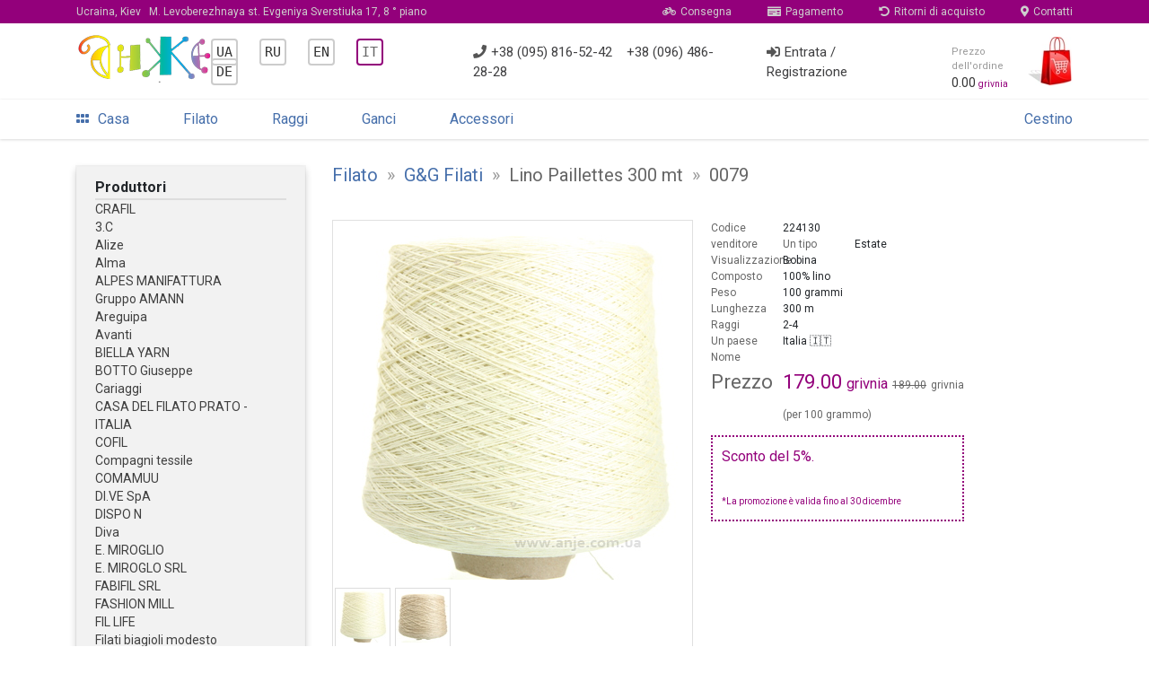

--- FILE ---
content_type: text/html; charset=UTF-8
request_url: https://anje.com.ua/it/yarn/gg-filati/lino-paillettes-300-m-224633/
body_size: 8056
content:
<!DOCTYPE html>
<html lang="ru">

<head>
	<meta http-equiv="Content-Type" content="text/html; charset=utf-8" />
	<meta http-equiv="Content-Script-Type" content="text/javascript" />
	<meta http-equiv="X-UA-Compatible" content="IE=edge">
	
	<title>Пряжа "G&G Filati Lino Paillettes 300 м" - Магазин Анже</title>
	<link rel="shortcut icon" href="/i/aj/blocks/p-root/img/favicon.ico" />

	<!-- Google Cookies accpept -->


	<!-- Viewport for mobile devices -->
	<meta name="viewport" content="width=device-width, initial-scale=1, shrink-to-fit=no">
	
	<!-- Font Roboto -->
	<link rel="stylesheet" href="https://fonts.googleapis.com/css?family=Roboto:300,400,500,700;subset=cyrillic&display=swap">
	<!-- Font Awesome -->
	<link rel="stylesheet" href="https://cdnjs.cloudflare.com/ajax/libs/font-awesome/5.7.2/css/all.min.css">
	<!-- Bootstrap 4 -->
	<link rel="stylesheet" href="https://stackpath.bootstrapcdn.com/bootstrap/4.1.3/css/bootstrap.min.css">
	<!-- Jquery -->
	<script src="https://code.jquery.com/jquery-1.9.1.min.js"></script>
	<!-- Site CSS -->
	<link rel="stylesheet" href="/i/aj/all.css?1605988383">
	<!-- Site JS -->
	<script src="/i/aj/all.js?1608855114"></script>

		<!-- BEGIN Google Tag/AdWords -->
	<script async src="https://www.googletagmanager.com/gtag/js?id=AW-980607107"></script>
	<script>
		window.dataLayer = window.dataLayer || [];
		function gtag(){dataLayer.push(arguments);}
		gtag('js', new Date());
		gtag('config', 'AW-980607107');
		gtag('config', 'UA-42056939-1');
	</script>
	<!-- END Google Tag/AdWords -->


	<!-- BEGIN Google Tag/Product -->
	<script>
		gtag('event', 'page_view', {
				'send_to':			'AW-980607107',
				'ecomm_pagetype':	'product',
				'ecomm_prodid':		'224633',
				'ecomm_totalvalue': '179'
			});
	</script>
	<!-- END Google Tag/Product -->


	<!-- BEGIN Facebook Pixel Code -->
	<script>
		// Facebook Pixel
		!function(f,b,e,v,n,t,s)
		{if(f.fbq)return;n=f.fbq=function(){n.callMethod?
		n.callMethod.apply(n,arguments):n.queue.push(arguments)};
		if(!f._fbq)f._fbq=n;n.push=n;n.loaded=!0;n.version='2.0';
		n.queue=[];t=b.createElement(e);t.async=!0;
		t.src=v;s=b.getElementsByTagName(e)[0];
		s.parentNode.insertBefore(t,s)}(window, document,'script',
		'https://connect.facebook.net/en_US/fbevents.js');
		fbq('init', '486326101872720');
		fbq('track', 'PageView');
	</script>
	<noscript><img height="1" width="1" style="display:none" src="https://www.facebook.com/tr?id=486326101872720&ev=PageView&noscript=1"/></noscript>
	<!-- END Facebook Pixel Code -->

	<!-- BEGIN Google/Facebook Merchant LD+JSON -->
	<script type="application/ld+json">
		{
			"@context":		"http://schema.org/",
			"@type":		"Product",
			"productID":	"224633",
			"name":			"Пряжа G&G Filati - Lino Paillettes 300 м",

			"brand":		"G&G Filati",
			"image":		"https://anje.com.ua/i/c/good/87/50/87501094_src.jpg",
			"offers": {
				"@type":			"Offer",
				"url":				"https://anje.com.ua/it/yarn/gg-filati/lino-paillettes-300-m-224130/",
				"priceCurrency":	"UAH",
				"price":			"179",
				"availability":		"http://schema.org/OutOfStock)"
	 		}
		}
	</script>
	<!-- END Google/Facebook Merchant LD+JSON -->

	<!-- BEGIN Open Graph -->
	<meta property="og:type" content="product">
	<meta property="og:site_name" content="anje.com.ua">
	<meta property="og:title" content="Пряжа G&G Filati - Lino Paillettes 300 м">
	<meta property="og:url" content="https://anje.com.ua/it/yarn/gg-filati/lino-paillettes-300-m-224130/">
	<meta property="og:image" content="https://anje.com.ua/i/c/good/87/50/87501094_src.jpg">

	<!-- END Open Graph -->



	<!-- BEGIN Recreativ remarketing -->
	<script type="text/javascript">
		(function(d){
		var s=d.createElement("script");
		s.type="text/javascript";
		s.src="//recreativ.ru/trck.php?shop=3474&offer=224633&rnd="+Math.floor(Math.random()*999);
		d.getElementsByTagName("head")[0].appendChild(s);
		})(document);
	</script>
	<!-- END Recreativ remarketing -->





</head>

<body>


<!-- Mobile menu -->
<div class="d-sm-block d-md-block d-lg-none">
	<div class="b-mobmenu2-overlay b-mobmenu2-overlay__hidden"></div>

<div class="b-mobmenu2">
	<div class="b-mobmenu2-header">
		<div class="b-mobmenu2-header-toggler b-mobmenu2-icon">
			<i class="fas fa-bars"></i>
		</div>
		<div class="b-mobmenu2-logo b-mobmenu2-icon">
			<a href="/it/"><img src="/i/aj/blocks/p-root/img/logo-2.png" height="29px"></a>
		</div>
		<a href="/it/help/contacts/" class="b-mobmenu2-icon b-mobmenu2-icon-right" style="color: #ddd">
			<i class="fas fa-map-marker-alt"></i>
		</a>

		<a href="/it/cart/" class="b-mobmenu2-icon b-mobmenu2-icon-right fas fa-shopping-cart" style="padding-right: 20px; color: #ccc">
					</a>
	</div>
	<div class="b-mobmenu2-popup b-mobmenu2-popup-hidden">
		<div class="b-mobmenu2-popup-header">
			<div class="b-mobmenu2-popup-header-logo">
				<img src="/i/aj/blocks/p-root/img/logo-2.png" height="40px">
			</div>
			<div class="b-mobmenu2-popup-header-login">
				<a href="/it/user/login/">Entrata</a> &nbsp;|&nbsp; <a href="/it/user/registration/">Registrazione</a>
			</div>
		</div>

		<div class="b-mobmenu2-menu">
												<a href="/it/" class="b-mobmenu2-menu-item">
						<div class="b-mobmenu2-menu-item-icon">
															<i class="fas fa-home"></i>
													</div>
						<div class="b-mobmenu2-menu-item-text">
							Casa
						</div>
					</a>
																<a href="/it/yarn/" class="b-mobmenu2-menu-item">
						<div class="b-mobmenu2-menu-item-icon">
															<i class="fas fa-bullseye"></i>
													</div>
						<div class="b-mobmenu2-menu-item-text">
							Filato
						</div>
					</a>
																<a href="/it/yarn-spici/" class="b-mobmenu2-menu-item">
						<div class="b-mobmenu2-menu-item-icon">
															<i class="fas fa-bullseye"></i>
													</div>
						<div class="b-mobmenu2-menu-item-text">
							Raggi
						</div>
					</a>
																<a href="/it/yarn-kruchki/" class="b-mobmenu2-menu-item">
						<div class="b-mobmenu2-menu-item-icon">
															<i class="fas fa-bullseye"></i>
													</div>
						<div class="b-mobmenu2-menu-item-text">
							Ganci
						</div>
					</a>
																<a href="/it/yarn-accesory/" class="b-mobmenu2-menu-item">
						<div class="b-mobmenu2-menu-item-icon">
															<i class="fas fa-bullseye"></i>
													</div>
						<div class="b-mobmenu2-menu-item-text">
							Accessori
						</div>
					</a>
																<a href="/it/book/" class="b-mobmenu2-menu-item">
						<div class="b-mobmenu2-menu-item-icon">
															<i class="fas fa-bullseye"></i>
													</div>
						<div class="b-mobmenu2-menu-item-text">
							Libri di lavoro a maglia
						</div>
					</a>
																<div class="b-mobmenu2-menu-delimeter">
					</div>
																<a href="/it/help/contacts/" class="b-mobmenu2-menu-item">
						<div class="b-mobmenu2-menu-item-icon">
															<i class="fas fa-map-marker-alt"></i>
													</div>
						<div class="b-mobmenu2-menu-item-text">
							Contatti
						</div>
					</a>
																<a href="/it/help/" class="b-mobmenu2-menu-item">
						<div class="b-mobmenu2-menu-item-icon">
															<i class="fab fa-forumbee"></i>
													</div>
						<div class="b-mobmenu2-menu-item-text">
							Riguardo a noi
						</div>
					</a>
							
		</div>

		<div class="b-mobmenu2-menu" style="display: block; margin-top: 12px">
												<a href="/ua/yarn/gg-filati/lino-paillettes-300-m-224633/" title="Українська" style="font-family: monospace; border: 2px solid #ccc; padding: 4px; border-radius: 4px; color: #333">UA<!-- &ndash; Українська--></a>
								&nbsp;&nbsp;
												<a href="/yarn/gg-filati/lino-paillettes-300-m-224633/" title="Русский" style="font-family: monospace; border: 2px solid #ccc; padding: 4px; border-radius: 4px; color: #333">RU<!-- &ndash; Русский--></a>
								&nbsp;&nbsp;
												<a href="/en/yarn/gg-filati/lino-paillettes-300-m-224633/" title="English" style="font-family: monospace; border: 2px solid #ccc; padding: 4px; border-radius: 4px; color: #333">EN<!-- &ndash; English--></a>
								&nbsp;&nbsp;
												<a href="/it/yarn/gg-filati/lino-paillettes-300-m-224633/" title="Italiana" style="font-family: monospace; border: 2px solid #93007b; padding: 4px; border-radius: 4px; color: #666; background: #e0e0e">IT<!-- &ndash; Italiana--></a>
								&nbsp;&nbsp;
												<a href="/de/yarn/gg-filati/lino-paillettes-300-m-224633/" title="Deutsche" style="font-family: monospace; border: 2px solid #ccc; padding: 4px; border-radius: 4px; color: #333">DE<!-- &ndash; Deutsche--></a>
								&nbsp;&nbsp;
			
		</div>


	</div>
</div>

<div style="height: 40px;"></div>

</div>

<div class="p-root">
	
	<div class="container-fluid d-lg-block d-none">
		<div class="p-root-top row">
			<div class="container">
				<div class="row">
					<div class="p-root-top__block col">
						<address>
							<a href="/it/help/contacts/" class="p-root__top-link" style="padding-left: 0">
								Ucraina, Kiev &nbsp; <span class="p-root__top-grey">M. Levoberezhnaya st. Evgeniya Sverstiuka 17, 8 ° piano</span>
							</a>
						</address>
						<a href="/it/help/delivery/" style="margin-left: auto"><i class="fas fa-bicycle p-root-top__block-icon"></i>Consegna</a>
						<a href="/it/help/pay/"><i class="fas fa-money-check p-root-top__block-icon"></i>Pagamento</a>
						<a href="/it/help/return/"><i class="fas fa-undo-alt p-root-top__block-icon"></i>Ritorni di acquisto</a>
						<a href="/it/help/contacts/" style="padding-right: 0"><i class="fas fa-map-marker-alt p-root-top__block-icon"></i>Contatti</a>
					</div>
				</div>
			</div>
		</div>
	</div>

	
	<div class="container d-lg-block d-none">
		<header class="row">
			<div class="p-root-header col">
				<a class="p-root-header__left" href="/it/">
					<img src="/i/aj/blocks/p-root/img/logo-2.png">
				</a>
				<div class="p-root-header__right">

	<div class="p-root-header__block" style="display: block">
									<a href="/ua/yarn/gg-filati/lino-paillettes-300-m-224633/" title="Українська" style="font-family: monospace; border: 2px solid #ccc; padding: 4px; border-radius: 4px; color: #333">UA<!-- &ndash; Українська--></a>
						&nbsp;&nbsp;&nbsp;&nbsp;
									<a href="/yarn/gg-filati/lino-paillettes-300-m-224633/" title="Русский" style="font-family: monospace; border: 2px solid #ccc; padding: 4px; border-radius: 4px; color: #333">RU<!-- &ndash; Русский--></a>
						&nbsp;&nbsp;&nbsp;&nbsp;
									<a href="/en/yarn/gg-filati/lino-paillettes-300-m-224633/" title="English" style="font-family: monospace; border: 2px solid #ccc; padding: 4px; border-radius: 4px; color: #333">EN<!-- &ndash; English--></a>
						&nbsp;&nbsp;&nbsp;&nbsp;
									<a href="/it/yarn/gg-filati/lino-paillettes-300-m-224633/" title="Italiana" style="font-family: monospace; border: 2px solid #93007b; padding: 4px; border-radius: 4px; color: #666; background: #e0e0e">IT<!-- &ndash; Italiana--></a>
						&nbsp;&nbsp;&nbsp;&nbsp;
									<a href="/de/yarn/gg-filati/lino-paillettes-300-m-224633/" title="Deutsche" style="font-family: monospace; border: 2px solid #ccc; padding: 4px; border-radius: 4px; color: #333">DE<!-- &ndash; Deutsche--></a>
						&nbsp;&nbsp;&nbsp;&nbsp;
		
	</div>

					<div class="p-root-header__block" style="display: block">
						<a href="tel:+380958165242"><i class="fas fa-phone p-root-header__block-icon"></i>+38 (095) 816-52-42</a>
						&nbsp;&nbsp;
						<a href="tel:+380964862828">+38 (096) 486-28-28</a>
					</div>
					<div class="p-root-header__block">
													<a href="/it/user/login/"><i class="fas fa-sign-in-alt p-root-header__block-icon"></i>Entrata / Registrazione</a>
											</div>
					<a class="p-root-header__block p-root-header__cart" style="padding-right: 0" href="/cart/">
						<div class="p-root__header-block-cart-text">
							<div class="p-root__header-block-cart-text-top">
								Prezzo dell&#39;ordine
							</div>
							<div class="p-root__header-block-cart-text-bottom ">
								<span class="p-root__header-order-sum">0.00</span>
								<sub>grivnia</sub>
							</div>
						</div>
						<img src="/i/aj/blocks/p-root/img/cart.png" style="height: 55px">
					</a>
				</div>
			</div>
		</header>
	</div>

	
	<div class="container-fluid d-lg-block d-none">
		<div class="p-root-menu-wrapper row">
			<div class="container">
				<div class="row">
					<div class="col p-root-menu">
						<a href="/it/" class="p-root-menu__item">
							<i class="fas fa-grip-horizontal" style="padding-right: 10px"></i>Casa
						</a>
																																		<a href="/it/yarn/" class="p-root-menu__item">
									Filato
								</a>
																												<a href="/it/yarn-spici/" class="p-root-menu__item">
									Raggi
								</a>
																												<a href="/it/yarn-kruchki/" class="p-root-menu__item">
									Ganci
								</a>
																												<a href="/it/yarn-accesory/" class="p-root-menu__item">
									Accessori
								</a>
													
<!--
						<a href="/forum/" class="p-root-menu__item">
							Forum
						</a>
-->
												<a href="/it/cart/" class="p-root-menu__item" style="padding-right: 0; margin-left: auto">
							Cestino						</a>
					</div>
				</div>
			</div>
		</div>
	</div>
</div>

<div style="margin-top: 15px"></div>

<div class="p-root side-collapse-container">

	
	
	
	<div class="container">
		<div class="row">

							<div class="col-3 d-lg-block d-none">
					
					

<div class="p-root__left">
	<div class="p-root__leftmenu">
					<div class="p-goodinfo__menu">
	<h3 class="p-goodinfo__menu-head">Produttori</h3>
	<ul>
					<li class="p-goodinfo__menu-item">
				<a href="/it/yarn/creafil-284/" >
					CRAFIL
				</a>
							</li>
								<li class="p-goodinfo__menu-item">
				<a href="/it/yarn/3-s-362/" >
					3.C
				</a>
							</li>
								<li class="p-goodinfo__menu-item">
				<a href="/it/yarn/alize-1/" >
					Alize
				</a>
							</li>
								<li class="p-goodinfo__menu-item">
				<a href="/it/yarn/alma-208/" >
					Alma
				</a>
							</li>
								<li class="p-goodinfo__menu-item">
				<a href="/it/yarn/alpes-manifattura-163/" >
					ALPES MANIFATTURA
				</a>
							</li>
								<li class="p-goodinfo__menu-item">
				<a href="/it/yarn/amann-group-356/" >
					Gruppo AMANN
				</a>
							</li>
								<li class="p-goodinfo__menu-item">
				<a href="/it/yarn/areguipa-67/" >
					Areguipa
				</a>
							</li>
								<li class="p-goodinfo__menu-item">
				<a href="/it/yarn/avanti-373/" >
					Avanti
				</a>
							</li>
								<li class="p-goodinfo__menu-item">
				<a href="/it/yarn/biella-yarn-134/" >
					BIELLA YARN
				</a>
							</li>
								<li class="p-goodinfo__menu-item">
				<a href="/it/yarn/botto-giuseppe-168/" >
					BOTTO Giuseppe
				</a>
							</li>
								<li class="p-goodinfo__menu-item">
				<a href="/it/yarn/cariaggi-53/" >
					Cariaggi
				</a>
							</li>
								<li class="p-goodinfo__menu-item">
				<a href="/it/yarn/casa-del-filato-prato-italy-158/" >
					CASA DEL FILATO PRATO - ITALIA
				</a>
							</li>
								<li class="p-goodinfo__menu-item">
				<a href="/it/yarn/cofil-149/" >
					COFIL
				</a>
							</li>
								<li class="p-goodinfo__menu-item">
				<a href="/it/yarn/compagni-tessile-293/" >
					Compagni tessile
				</a>
							</li>
								<li class="p-goodinfo__menu-item">
				<a href="/it/yarn/coomamuu-365/" >
					COMAMUU
				</a>
							</li>
								<li class="p-goodinfo__menu-item">
				<a href="/it/yarn/di-ve-s-p-a--128/" >
					DI.VE SpA
				</a>
							</li>
								<li class="p-goodinfo__menu-item">
				<a href="/it/yarn/dispo-n-258/" >
					DISPO N
				</a>
							</li>
								<li class="p-goodinfo__menu-item">
				<a href="/it/yarn/diva-279/" >
					Diva
				</a>
							</li>
								<li class="p-goodinfo__menu-item">
				<a href="/it/yarn/e-miroglio-287/" >
					E. MIROGLIO
				</a>
							</li>
								<li class="p-goodinfo__menu-item">
				<a href="/it/yarn/e-miroglo-srl-175/" >
					E. MIROGLO SRL
				</a>
							</li>
								<li class="p-goodinfo__menu-item">
				<a href="/it/yarn/fabifil-srl-170/" >
					FABIFIL SRL
				</a>
							</li>
								<li class="p-goodinfo__menu-item">
				<a href="/it/yarn/fashion-mill-118/" >
					FASHION MILL
				</a>
							</li>
								<li class="p-goodinfo__menu-item">
				<a href="/it/yarn/fil-life-312/" >
					FIL LIFE
				</a>
							</li>
								<li class="p-goodinfo__menu-item">
				<a href="/it/yarn/filati-biagioli-modesto-58/" >
					Filati biagioli modesto
				</a>
							</li>
								<li class="p-goodinfo__menu-item">
				<a href="/it/yarn/filati-naturali-289/" >
					FILATI NATURALI
				</a>
							</li>
								<li class="p-goodinfo__menu-item">
				<a href="/it/yarn/filati-riccio-160/" >
					FILATI RICCIO
				</a>
							</li>
								<li class="p-goodinfo__menu-item">
				<a href="/it/yarn/filati-be-mi-va-165/" >
					FILATI.BE.MI.VA
				</a>
							</li>
								<li class="p-goodinfo__menu-item">
				<a href="/it/yarn/filatura-papi-fabio-s-p-a-183/" >
					FILATURA PAPI FABIO Spa
				</a>
							</li>
								<li class="p-goodinfo__menu-item">
				<a href="/it/yarn/filatura-a-pettine-spa-144/" >
					FILATURA A PETTINE SPA
				</a>
							</li>
								<li class="p-goodinfo__menu-item">
				<a href="/it/yarn/filcom-378/" >
					Filmcom
				</a>
							</li>
								<li class="p-goodinfo__menu-item">
				<a href="/it/yarn/filcompany-127/" >
					Filcompany
				</a>
							</li>
								<li class="p-goodinfo__menu-item">
				<a href="/it/yarn/filitaly-lab-srl-192/" >
					FILITALY-LAB srl
				</a>
							</li>
								<li class="p-goodinfo__menu-item">
				<a href="/it/yarn/filmar-s-p-a-182/" >
					FILMAR SPA
				</a>
							</li>
								<li class="p-goodinfo__menu-item">
				<a href="/it/yarn/filorama-314/" >
					FILORAMA
				</a>
							</li>
								<li class="p-goodinfo__menu-item">
				<a href="/it/yarn/filosophy-202/" >
					FILOSOFIA
				</a>
							</li>
								<li class="p-goodinfo__menu-item">
				<a href="/it/yarn/filpucci-s-p-a-194/" >
					FILPUCCI spA
				</a>
							</li>
								<li class="p-goodinfo__menu-item">
				<a href="/it/yarn/fullonica-snc-249/" >
					FULLONICA SNC
				</a>
							</li>
								<li class="p-goodinfo__menu-item">
				<a href="/it/yarn/gg-filati-288/" class="p-goodinfo__menu-item_active">
					G&amp;G Filati
				</a>
							</li>
												<li class="p-goodinfo__menu-subitem">
						<a href="/it/yarn/gg-filati/eucalipto-560-m-231230/" >
							&bull; Eucalipto 560 m
						</a>
													<span class="p-goodinfo__menu-subitem-grey">
								(14)
							</span>
																	</li>
									<li class="p-goodinfo__menu-subitem">
						<a href="/it/yarn/gg-filati/eucalipto-720-m-231229/" >
							&bull; Eucalipto 720 m
						</a>
													<span class="p-goodinfo__menu-subitem-grey">
								(51)
							</span>
																			<sup>
								+1
							</sup>
											</li>
									<li class="p-goodinfo__menu-subitem">
						<a href="/it/yarn/gg-filati/jenni-payitka-500-m-221527/" >
							&bull; Paillettes Jenni 500 m
						</a>
													<span class="p-goodinfo__menu-subitem-grey">
								(1)
							</span>
																	</li>
									<li class="p-goodinfo__menu-subitem">
						<a href="/it/yarn/gg-filati/lino-lux-550-m-208301/" >
							&bull; Linolux 550 m
						</a>
													<span class="p-goodinfo__menu-subitem-grey">
								(9)
							</span>
																			<sup>
								+1
							</sup>
											</li>
				
								<li class="p-goodinfo__menu-item">
				<a href="/it/yarn/gazzal-23/" >
					Gazzal
				</a>
							</li>
								<li class="p-goodinfo__menu-item">
				<a href="/it/yarn/gruppo-filpucci-industrie-filati-146/" >
					GRUPPO FILPUCCI INDUSTRIE FILATI
				</a>
							</li>
								<li class="p-goodinfo__menu-item">
				<a href="/it/yarn/gti-269/" >
					GTI
				</a>
							</li>
								<li class="p-goodinfo__menu-item">
				<a href="/it/yarn/iafil-s-p-a-138/" >
					IAFIL SPA
				</a>
							</li>
								<li class="p-goodinfo__menu-item">
				<a href="/it/yarn/igea-123/" >
					IGEA
				</a>
							</li>
								<li class="p-goodinfo__menu-item">
				<a href="/it/yarn/ilaria-srl-167/" >
					ILARIA SRL
				</a>
							</li>
								<li class="p-goodinfo__menu-item">
				<a href="/it/yarn/industria-italiana-filati-147/" >
					INDUSTRIA ITALIANA FILATI
				</a>
							</li>
								<li class="p-goodinfo__menu-item">
				<a href="/it/yarn/isy-s-r-l-262/" >
					ISY Srl
				</a>
							</li>
								<li class="p-goodinfo__menu-item">
				<a href="/it/yarn/kyototex-280/" >
					Kyototex
				</a>
							</li>
								<li class="p-goodinfo__menu-item">
				<a href="/it/yarn/lagopolane-136/" >
					LAGOPOLANE
				</a>
							</li>
								<li class="p-goodinfo__menu-item">
				<a href="/it/yarn/lanificio-dell-olivo-spa-137/" >
					Lanificio Dell Olivo SPA
				</a>
							</li>
								<li class="p-goodinfo__menu-item">
				<a href="/it/yarn/lineapiu-italia-s-p-a-121/" >
					LINEAPIU ITALIA SPA
				</a>
							</li>
								<li class="p-goodinfo__menu-item">
				<a href="/it/yarn/magital-srl-368/" >
					MAGITAL srl
				</a>
							</li>
								<li class="p-goodinfo__menu-item">
				<a href="/it/yarn/manifattura-filati-296/" >
					MANIFATTURA Filati
				</a>
							</li>
								<li class="p-goodinfo__menu-item">
				<a href="/it/yarn/manifattura-lane-203/" >
					Corsia della Manifattura
				</a>
							</li>
								<li class="p-goodinfo__menu-item">
				<a href="/it/yarn/manifattura-sesia-124/" >
					MANIFATTURA Sesia
				</a>
							</li>
								<li class="p-goodinfo__menu-item">
				<a href="/it/yarn/merve-10/" >
					Merve
				</a>
							</li>
								<li class="p-goodinfo__menu-item">
				<a href="/it/yarn/millefili-spa-61/" >
					MILLEFILI SPA
				</a>
							</li>
								<li class="p-goodinfo__menu-item">
				<a href="/it/yarn/mondial-39/" >
					Mondial
				</a>
							</li>
								<li class="p-goodinfo__menu-item">
				<a href="/it/yarn/nako-7/" >
					Nako
				</a>
							</li>
								<li class="p-goodinfo__menu-item">
				<a href="/it/yarn/otavalo-360/" >
					OTVALO
				</a>
							</li>
								<li class="p-goodinfo__menu-item">
				<a href="/it/yarn/papi-fabio-s-p-a-180/" >
					Papi Fabio Spa
				</a>
							</li>
								<li class="p-goodinfo__menu-item">
				<a href="/it/yarn/pecci-filati-s-p-a-117/" >
					Pecci Filati SpA
				</a>
							</li>
								<li class="p-goodinfo__menu-item">
				<a href="/it/yarn/pinori-filati-62/" >
					Pinori filati
				</a>
							</li>
								<li class="p-goodinfo__menu-item">
				<a href="/it/yarn/pinori-filati-prato-italy-162/" >
					PINORI FILATI PRATO-ITALIA
				</a>
							</li>
								<li class="p-goodinfo__menu-item">
				<a href="/it/yarn/polipeli-s-p-a--221/" >
					POLIPELI SPA
				</a>
							</li>
								<li class="p-goodinfo__menu-item">
				<a href="/it/yarn/profilo-s-n-c--322/" >
					Profilo SNC
				</a>
							</li>
								<li class="p-goodinfo__menu-item">
				<a href="/it/yarn/pura-lana-italia-308/" >
					Pura lana italia
				</a>
							</li>
								<li class="p-goodinfo__menu-item">
				<a href="/it/yarn/riccio-filati-299/" >
					Riccio filati
				</a>
							</li>
								<li class="p-goodinfo__menu-item">
				<a href="/it/yarn/rigo-259/" >
					RIGO
				</a>
							</li>
								<li class="p-goodinfo__menu-item">
				<a href="/it/yarn/s-lucia-316/" >
					S. Lucia
				</a>
							</li>
								<li class="p-goodinfo__menu-item">
				<a href="/it/yarn/servizi-e-seta-s-r-l-187/" >
					SERVIZI e SETA Srl
				</a>
							</li>
								<li class="p-goodinfo__menu-item">
				<a href="/it/yarn/tollegno-1900-270/" >
					Tollegno 1900
				</a>
							</li>
								<li class="p-goodinfo__menu-item">
				<a href="/it/yarn/torcitura-di-domaso-309/" >
					Torcitura di domaso
				</a>
							</li>
								<li class="p-goodinfo__menu-item">
				<a href="/it/yarn/toscano-s-r-i--140/" >
					TOSCANO SRI
				</a>
							</li>
								<li class="p-goodinfo__menu-item">
				<a href="/it/yarn/xinao-343/" >
					XINAO
				</a>
							</li>
								<li class="p-goodinfo__menu-item">
				<a href="/it/yarn/yarnart-4/" >
					Yarnart
				</a>
							</li>
								<li class="p-goodinfo__menu-item">
				<a href="/it/yarn/zegna-baruffa-55/" >
					Zegna Baruffa
				</a>
							</li>
								<li class="p-goodinfo__menu-item">
				<a href="/it/yarn/ukraina-370/" >
					Ucraina
				</a>
							</li>
								<li class="p-goodinfo__menu-item">
				<a href="/it/yarn/chernigovvovna-pryazha-108/" >
					Filato di Chernigovvna
				</a>
							</li>
					
	</ul>
</div>

							<ul class="p-root__leftmenu-catalog">
																						<li class="p-root__leftmenu-catalog-level1">Maglieria</li>
																										<li class="p-root__leftmenu-catalog-levelx">
							<a href="/it/yarn/">Filato</a>
							<span class="p-root__leftmenu-catalog-levelx_grey">
								319
							</span>
						</li>
																				<li class="p-root__leftmenu-catalog-levelx">
							<a href="/it/yarn-spici/">Raggi</a>
							<span class="p-root__leftmenu-catalog-levelx_grey">
								614
							</span>
						</li>
																				<li class="p-root__leftmenu-catalog-levelx">
							<a href="/it/yarn-kruchki/">Ganci</a>
							<span class="p-root__leftmenu-catalog-levelx_grey">
								128
							</span>
						</li>
																				<li class="p-root__leftmenu-catalog-levelx p-root__leftmenu-catalog-levelx_last">
							<a href="/it/yarn-accesory/">Accessori</a>
							<span class="p-root__leftmenu-catalog-levelx_grey">
								127
							</span>
						</li>
									
			</ul>
			</div>
<!--
		<a href="https://www.instagram.com/anje_yarn/" style="display:block; margin-top: 25px; margin-bottom: 20px; padding-left: 20px" target="_blank">
			<img src="https://cdn.vectorlogosupply.com/logos/large/2x/instagram-2016-png-transparent-logo.png" style="height: 23px; vertical-align: middle; padding-right: 5px">Инстаграм @anje_yarn
		</a>
-->
	<div style="margin-top: 25px"></div>
	<div style="margin-top: 5px; margin-bottom: 10px; padding-left: 20px; font-size: 30px; opacity: .6">
<!--		<a href="https://anje.com.ua/forum/" target="_blank"><img src="https://anje.com.ua/forum/styles/default/custom/og-03.png" style="height: 39px; vertical-align: middle; padding-right: 35px"></a> -->
		<a href="https://www.youtube.com/channel/UCX2CH1zpIA767Cl86q29rpA" target="_blank"><i class="fab fa-youtube" style="color: #93007b; padding-right: 5px"></i></a>
		<a href="https://www.instagram.com/anje_yarn/" target="_blank"><i class="fab fa-instagram" style="color: #93007b; padding-right: 5px"></i></a>
		<a href="https://www.facebook.com/anje.yarn/" target="_blank"><i class="fab fa-facebook" style="color: #93007b; padding-right: 5px"></i></a>
		<a href="https://g.page/anje_yarn?gm" target="_blank"><i class="fab fa-google" style="color: #93007b; padding-right: 5px"></i></a>
	</div>

	</div>

				</div>
						<div class="col">
				
				

<div class="p-root__content">

			<div>
			<div class="p-goodinfo">
	<h1 class="p-root-h1">
		<span itemscope itemtype="http://data-vocabulary.org/Breadcrumb">
			<a href="/it/yarn/">
				<span itemprop="title">Filato</span>
			</a>
		</span>
		<span class="p-root-h1__grey">
			&nbsp;&raquo;&nbsp;
		</span>
		<span itemscope itemtype="http://data-vocabulary.org/Breadcrumb">
			<a href="/it/yarn/gg-filati-288/" class="menu_manufacture">
				<span itemprop="title">G&amp;G Filati</span>
			</a>
		</span>
		<span class="p-root-h1__grey">
			&nbsp;&raquo;&nbsp;
		</span>
		<span itemscope itemtype="http://data-vocabulary.org/Breadcrumb">
			Lino Paillettes 300 mt
		</span>

					<span class="p-root-h1__grey">
				&nbsp;&raquo;&nbsp;
			</span>
			<span itemscope itemtype="http://data-vocabulary.org/Breadcrumb">
				0079
			</span>
		
			</h1>

	<div class="p-goodinfo-card">
		<div class="p-goodinfo__photo">
			<div class="p-goodinfo__photo-image">
				
															<a href="/i/c/good/87/50/87501094_huge.jpg" id="goodbigimage" class="MagicZoomPlus" rel="right-click: true; zoom-width: 300px; zoom-height: 455px; zoom-distance: 5px; show-title: false; selectors-change: mouseover; hint-text: " title="
<table style='min-height: 30px'>
	<tr>
		<td width='100%'>Filato &laquo;G&amp;G Filati - Lino Paillettes 300 mt&raquo;</td>
		<td nowrap align='right'><a href='/i/c/good/87/50/87501094_download.jpg' style='float: right'>&dArr; Scarica</a></td>
	</tr>
</table>">
							<img src="/i/c/good/87/50/87501094_big.jpg" alt="" title="Filato &laquo;G&amp;G Filati - Lino Paillettes 300 mt&raquo;" />
						</a>
												</div>
							<div class="p-goodinfo__photo-photochoice">
											<div class="p-goodinfo__photo-photochoice-image">
															<a href="/i/c/good/87/50/87501094_huge.jpg" rel="zoom-id:goodbigimage" rev="/i/c/good/87/50/87501094_big.jpg">
									<img src="/i/c/good/87/50/87501094_tiny.jpg" alt="" />
								</a>
													</div>
											<div class="p-goodinfo__photo-photochoice-image">
															<a href="/i/c/good/31/93/31930862_huge.jpg" rel="zoom-id:goodbigimage" rev="/i/c/good/31/93/31930862_big.jpg">
									<img src="/i/c/good/31/93/31930862_tiny.jpg" alt="" />
								</a>
													</div>
					
				</div>
					</div>

		<div class="p-goodinfo-card-text">
							<div class="p-goodinfo__oldview-descr">
	
	<div class="p-goodinfo__oldview-param">
									<div class="p-goodinfo__oldview-name">
					Codice venditore
				</div>
				<div class="p-goodinfo__oldview-value">
											224130
									</div>
												<div class="p-goodinfo__oldview-name">
					Un tipo
				</div>
				<div class="p-goodinfo__oldview-value">
											Estate
									</div>
												<div class="p-goodinfo__oldview-name">
					Visualizzazione
				</div>
				<div class="p-goodinfo__oldview-value">
											Bobina
									</div>
												<div class="p-goodinfo__oldview-name">
					Composto
				</div>
				<div class="p-goodinfo__oldview-value">
											100% lino
									</div>
												<div class="p-goodinfo__oldview-name">
					Peso
				</div>
				<div class="p-goodinfo__oldview-value">
											100 grammi
									</div>
												<div class="p-goodinfo__oldview-name">
					Lunghezza
				</div>
				<div class="p-goodinfo__oldview-value">
											300 m
									</div>
												<div class="p-goodinfo__oldview-name">
					Raggi
				</div>
				<div class="p-goodinfo__oldview-value">
											2-4
									</div>
												<div class="p-goodinfo__oldview-name">
					Un paese
				</div>
				<div class="p-goodinfo__oldview-value">
											Italia 🇮🇹
									</div>
												<div class="p-goodinfo__oldview-name">
					Nome
				</div>
				<div class="p-goodinfo__oldview-value">
											
									</div>
					
	</div>

	
			<div class="p-goodinfo__oldview-price">
			<div class="p-goodinfo__oldview-name">
				Prezzo
			</div>
			<div class="p-goodinfo__oldview-value">
				<span class="p-goodinfo__oldview-price-new">
					179.00 <sub>grivnia</sub>
				</span>
									<s class="p-goodinfo__oldview-price-old">189.00</s>
					<sub class="p-goodinfo__oldview-price-old">grivnia</sub>
													<br/>
					<span class="p-goodinfo__oldview-price-old">
						(per 100 grammo)
					</span>
							</div>
		</div>

		
					<div style="margin-top: 10px; padding: 10px; border: 2px dotted #93007b; color: #93007b; font-size: 16px">
				Sconto del 5%.<br/><br/> <span style='font-size: 10px'>*La promozione è valida fino al 30 dicembre</span>
			</div>
		
		
					

			
	
	
	
	
	
	
	
	</div>

					</div>
	</div>

	
			
		<form method="post" action="/it/cart/add/" class="p-goodinfo__oldview-colorlist">
			
				<div class="p-goodinfo__oldview-colorlist-color ">
											<a href="/i/c/good/87/50/87501094_huge.jpg" class="MagicZoomPlus" rel="right-click: true; disable-zoom: true; hint-text:" title="
<table style='min-height: 30px'>
	<tr>
		<td width='100%'>Filato &laquo;G&amp;G Filati - Lino Paillettes 300 mt&raquo; Colore #0079</td>
		<td nowrap align='right'><a href='/i/c/good/87/50/87501094_download.jpg'>&dArr; Scarica</a></td>
	</tr>
</table>">
							<img src="/i/c/good/87/50/87501094_small.jpg" class="p-goodinfo__oldview-colorlist-noimage" alt="" loading="lazy">
						</a>
																
						<div title="#0079" style="display: block; overflow: hidden; text-overflow: ellipsis; white-space: nowrap;">
							<a href="/it/yarn/gg-filati/0079-224633/">#0079</a>
						</div>
<!--
						-->
						<br/>
																																																																																																																																																											
													<span class="p-goodinfo__oldview-colorlist-nosklad">
								<br/>
								(non in magazzino)
							</span>
															</div>
			
				<div class="p-goodinfo__oldview-colorlist-color ">
											<a href="/i/c/good/67/73/67736218_huge.jpg" class="MagicZoomPlus" rel="right-click: true; disable-zoom: true; hint-text:" title="
<table style='min-height: 30px'>
	<tr>
		<td width='100%'>Filato &laquo;G&amp;G Filati - Lino Paillettes 300 mt&raquo; Colore #0081</td>
		<td nowrap align='right'><a href='/i/c/good/67/73/67736218_download.jpg'>&dArr; Scarica</a></td>
	</tr>
</table>">
							<img src="/i/c/good/67/73/67736218_small.jpg" class="p-goodinfo__oldview-colorlist-noimage" alt="" loading="lazy">
						</a>
																
						<div title="#0081" style="display: block; overflow: hidden; text-overflow: ellipsis; white-space: nowrap;">
							<a href="/it/yarn/gg-filati/0081-229080/">#0081</a>
						</div>
<!--
						-->
						<br/>
																																						
													<span class="p-goodinfo__oldview-colorlist-nosklad">
								<br/>
								(non in magazzino)
							</span>
															</div>
			
				<div class="p-goodinfo__oldview-colorlist-color ">
											<a href="/i/c/good/17/76/17766907_huge.jpg" class="MagicZoomPlus" rel="right-click: true; disable-zoom: true; hint-text:" title="
<table style='min-height: 30px'>
	<tr>
		<td width='100%'>Filato &laquo;G&amp;G Filati - Lino Paillettes 300 mt&raquo; Colore #0988</td>
		<td nowrap align='right'><a href='/i/c/good/17/76/17766907_download.jpg'>&dArr; Scarica</a></td>
	</tr>
</table>">
							<img src="/i/c/good/17/76/17766907_small.jpg" class="p-goodinfo__oldview-colorlist-noimage" alt="" loading="lazy">
						</a>
																
						<div title="#0988" style="display: block; overflow: hidden; text-overflow: ellipsis; white-space: nowrap;">
							<a href="/it/yarn/gg-filati/0988-225593/">#0988</a>
						</div>
<!--
						-->
						<br/>
																																																																																																																																																																																																		
													<span class="p-goodinfo__oldview-colorlist-nosklad">
								<br/>
								(non in magazzino)
							</span>
															</div>
			
				<div class="p-goodinfo__oldview-colorlist-color ">
											<a href="/i/c/good/50/58/50584692_huge.jpg" class="MagicZoomPlus" rel="right-click: true; disable-zoom: true; hint-text:" title="
<table style='min-height: 30px'>
	<tr>
		<td width='100%'>Filato &laquo;G&amp;G Filati - Lino Paillettes 300 mt&raquo; Colore #6798</td>
		<td nowrap align='right'><a href='/i/c/good/50/58/50584692_download.jpg'>&dArr; Scarica</a></td>
	</tr>
</table>">
							<img src="/i/c/good/50/58/50584692_small.jpg" class="p-goodinfo__oldview-colorlist-noimage" alt="" loading="lazy">
						</a>
																
						<div title="#6798" style="display: block; overflow: hidden; text-overflow: ellipsis; white-space: nowrap;">
							<a href="/it/yarn/gg-filati/6798-224638/">#6798</a>
						</div>
<!--
						-->
						<br/>
																																																																																										
													<span class="p-goodinfo__oldview-colorlist-nosklad">
								<br/>
								(non in magazzino)
							</span>
															</div>
			
				<div class="p-goodinfo__oldview-colorlist-color ">
											<a href="/i/c/good/83/55/83550433_huge.jpg" class="MagicZoomPlus" rel="right-click: true; disable-zoom: true; hint-text:" title="
<table style='min-height: 30px'>
	<tr>
		<td width='100%'>Filato &laquo;G&amp;G Filati - Lino Paillettes 300 mt&raquo; Colore #8899</td>
		<td nowrap align='right'><a href='/i/c/good/83/55/83550433_download.jpg'>&dArr; Scarica</a></td>
	</tr>
</table>">
							<img src="/i/c/good/83/55/83550433_small.jpg" class="p-goodinfo__oldview-colorlist-noimage" alt="" loading="lazy">
						</a>
																
						<div title="#8899" style="display: block; overflow: hidden; text-overflow: ellipsis; white-space: nowrap;">
							<a href="/it/yarn/gg-filati/8899-225116/">#8899</a>
						</div>
<!--
						-->
						<br/>
																																																																																																																				
													<span class="p-goodinfo__oldview-colorlist-nosklad">
								<br/>
								(non in magazzino)
							</span>
															</div>
			
				<div class="p-goodinfo__oldview-colorlist-color ">
											<a href="/i/c/good/67/65/67651721_huge.jpg" class="MagicZoomPlus" rel="right-click: true; disable-zoom: true; hint-text:" title="
<table style='min-height: 30px'>
	<tr>
		<td width='100%'>Filato &laquo;G&amp;G Filati - Lino Paillettes 300 mt&raquo; Colore #arancino</td>
		<td nowrap align='right'><a href='/i/c/good/67/65/67651721_download.jpg'>&dArr; Scarica</a></td>
	</tr>
</table>">
							<img src="/i/c/good/67/65/67651721_small.jpg" class="p-goodinfo__oldview-colorlist-noimage" alt="" loading="lazy">
						</a>
																
						<div title="#arancino" style="display: block; overflow: hidden; text-overflow: ellipsis; white-space: nowrap;">
							<a href="/it/yarn/gg-filati/arancino-228118/">#arancino</a>
						</div>
<!--
						-->
						<br/>
																																						
													<span class="p-goodinfo__oldview-colorlist-nosklad">
								<br/>
								(non in magazzino)
							</span>
															</div>
			
				<div class="p-goodinfo__oldview-colorlist-color ">
											<a href="/i/c/good/88/12/88128987_huge.jpg" class="MagicZoomPlus" rel="right-click: true; disable-zoom: true; hint-text:" title="
<table style='min-height: 30px'>
	<tr>
		<td width='100%'>Filato &laquo;G&amp;G Filati - Lino Paillettes 300 mt&raquo; Colore #jeans</td>
		<td nowrap align='right'><a href='/i/c/good/88/12/88128987_download.jpg'>&dArr; Scarica</a></td>
	</tr>
</table>">
							<img src="/i/c/good/88/12/88128987_small.jpg" class="p-goodinfo__oldview-colorlist-noimage" alt="" loading="lazy">
						</a>
																
						<div title="#джинс" style="display: block; overflow: hidden; text-overflow: ellipsis; white-space: nowrap;">
							<a href="/it/yarn/gg-filati/dzhins-224612/">#jeans</a>
						</div>
<!--
						-->
						<br/>
																																																																
													<span class="p-goodinfo__oldview-colorlist-nosklad">
								<br/>
								(non in magazzino)
							</span>
															</div>
			
				<div class="p-goodinfo__oldview-colorlist-color ">
											<a href="/i/c/good/20/45/20459626_huge.jpg" class="MagicZoomPlus" rel="right-click: true; disable-zoom: true; hint-text:" title="
<table style='min-height: 30px'>
	<tr>
		<td width='100%'>Filato &laquo;G&amp;G Filati - Lino Paillettes 300 mt&raquo; Colore #perla</td>
		<td nowrap align='right'><a href='/i/c/good/20/45/20459626_download.jpg'>&dArr; Scarica</a></td>
	</tr>
</table>">
							<img src="/i/c/good/20/45/20459626_small.jpg" class="p-goodinfo__oldview-colorlist-noimage" alt="" loading="lazy">
						</a>
																
						<div title="#жемчужный " style="display: block; overflow: hidden; text-overflow: ellipsis; white-space: nowrap;">
							<a href="/it/yarn/gg-filati/zhemchuzhnyyi-224131/">#perla</a>
						</div>
<!--
						-->
						<br/>
																																																																																																																																																																								
													<span class="p-goodinfo__oldview-colorlist-nosklad">
								<br/>
								(non in magazzino)
							</span>
															</div>
			
				<div class="p-goodinfo__oldview-colorlist-color ">
											<a href="/i/c/good/45/86/45862187_huge.jpg" class="MagicZoomPlus" rel="right-click: true; disable-zoom: true; hint-text:" title="
<table style='min-height: 30px'>
	<tr>
		<td width='100%'>Filato &laquo;G&amp;G Filati - Lino Paillettes 300 mt&raquo; Colore #lampone</td>
		<td nowrap align='right'><a href='/i/c/good/45/86/45862187_download.jpg'>&dArr; Scarica</a></td>
	</tr>
</table>">
							<img src="/i/c/good/45/86/45862187_small.jpg" class="p-goodinfo__oldview-colorlist-noimage" alt="" loading="lazy">
						</a>
																
						<div title="#малина" style="display: block; overflow: hidden; text-overflow: ellipsis; white-space: nowrap;">
							<a href="/it/yarn/gg-filati/malina-228120/">#lampone</a>
						</div>
<!--
						-->
						<br/>
																																						
													<span class="p-goodinfo__oldview-colorlist-nosklad">
								<br/>
								(non in magazzino)
							</span>
															</div>
			
		</form>
	</div>

	

			<a name="opinion"></a>
		<div class="p-goodinfo__opinion">
										<br/>
				È possibile scrivere una recensione dopo <a href="/it/user/login/">l&#39;autorizzazione</a>.
				<br/>
						<br/>
		</div>

		<div class="p-goodinfo__declamer">
			Nel negozio Anje puoi acquistare
			Filato &laquo;G&amp;G Filati - Lino Paillettes 300 mt&raquo;.
			Le città in cui offriamo la consegna sono Kyiv, Kharkov, Dnepropetrovsk, Odessa, Zaporozhye, Lviv, Krivoy Rog e altre. Consegna tramite &quot;Nova Poshta&quot; o &quot;Ukrposhta&quot;.
		</div>
	</div>

		</div>
	</div>

			</div>
		</div>
	</div>
	
	<div>
		<div class="p-root__footer">
	<div class="p-root__footer-left">

	</div>

	<div class="p-root__footer-copyright" style="color:#999">
		<a href="/it/help/contacts/">Contatti</a>
		&nbsp;&nbsp;&brvbar;&nbsp;&nbsp;
		<a href="/it/help/">Riguardo a noi</a>
		&nbsp;&nbsp;&brvbar;&nbsp;&nbsp;
		<a href="/it/help/delivery/">Consegna</a>
		&nbsp;&nbsp;&brvbar;&nbsp;&nbsp;
		<a href="/it/help/pay/">Pagamento</a>
		&nbsp;&nbsp;&brvbar;&nbsp;&nbsp;
		<a href="/it/help/return/">Ritorni di acquisto</a>
		<br><br>
		2009 &ndash; 2025 &copy; Negozio di filati &laquo;Анже&raquo; 
		<img style="height: 12px" src="/i/aj/blocks/p-root/img/emoji/heart.png">
		www.anje.com.ua
	</div>
</div>


<script async src="/i/stat.js?localstat001"></script>

	</div>
</div>

<div class="modal">
	<div class="modal--window">
			<div class="modal--window__close modal--window__close_left">
			</div>
			<div class="modal--window--ajax">
			<img src="/i/v3/blocks/modal--window--ajax/modal--window--ajax-spinner.gif" />
			<p>Подождите пожалуйста, загружаем...</p>
		</div>
		</div>
</div>




</body>
</html>